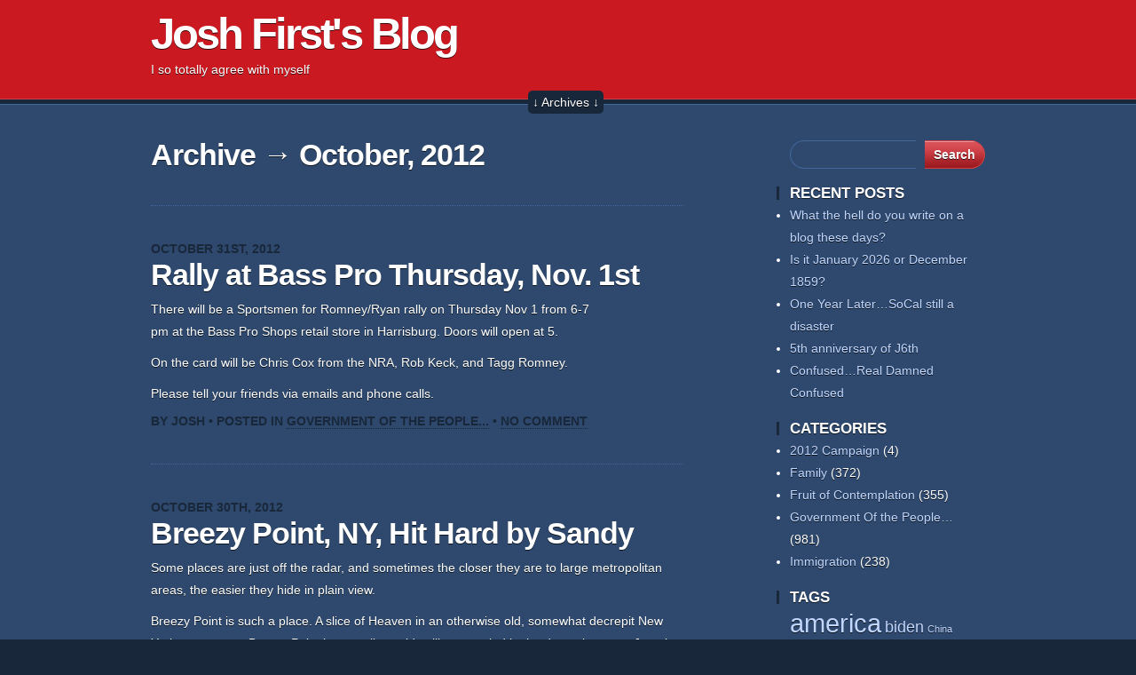

--- FILE ---
content_type: text/html; charset=UTF-8
request_url: https://joshfirst.com/blog/2012/10/
body_size: 15953
content:
<!DOCTYPE html PUBLIC "-//W3C//DTD XHTML 1.0 Transitional//EN" "http://www.w3.org/TR/xhtml1/DTD/xhtml1-transitional.dtd">
<html xmlns="http://www.w3.org/1999/xhtml" lang="en-US">

	<head profile="http://gmpg.org/xfn/11">
		<meta http-equiv="Content-Type" content="text/html; charset=UTF-8" />
		<title>October &laquo; 2012 &laquo;  Josh First&#039;s Blog</title>
		
		<link rel="stylesheet" href="https://joshfirst.com/blog/wp-content/themes/vermillon/style.css" type="text/css" media="screen" />
		<!--[if IE 7]><link rel="stylesheet" type="text/css" href="https://joshfirst.com/blog/wp-content/themes/vermillon/css/ie.css" media="screen" /><![endif]-->
		<link rel="pingback" href="https://joshfirst.com/blog/xmlrpc.php" />
		
				<link rel='dns-prefetch' href='//s.w.org' />
<link rel="alternate" type="application/rss+xml" title="Josh First&#039;s Blog &raquo; Feed" href="https://joshfirst.com/blog/feed/" />
<link rel="alternate" type="application/rss+xml" title="Josh First&#039;s Blog &raquo; Comments Feed" href="https://joshfirst.com/blog/comments/feed/" />
		<script type="text/javascript">
			window._wpemojiSettings = {"baseUrl":"https:\/\/s.w.org\/images\/core\/emoji\/11\/72x72\/","ext":".png","svgUrl":"https:\/\/s.w.org\/images\/core\/emoji\/11\/svg\/","svgExt":".svg","source":{"concatemoji":"https:\/\/joshfirst.com\/blog\/wp-includes\/js\/wp-emoji-release.min.js?ver=5.0.22"}};
			!function(e,a,t){var n,r,o,i=a.createElement("canvas"),p=i.getContext&&i.getContext("2d");function s(e,t){var a=String.fromCharCode;p.clearRect(0,0,i.width,i.height),p.fillText(a.apply(this,e),0,0);e=i.toDataURL();return p.clearRect(0,0,i.width,i.height),p.fillText(a.apply(this,t),0,0),e===i.toDataURL()}function c(e){var t=a.createElement("script");t.src=e,t.defer=t.type="text/javascript",a.getElementsByTagName("head")[0].appendChild(t)}for(o=Array("flag","emoji"),t.supports={everything:!0,everythingExceptFlag:!0},r=0;r<o.length;r++)t.supports[o[r]]=function(e){if(!p||!p.fillText)return!1;switch(p.textBaseline="top",p.font="600 32px Arial",e){case"flag":return s([55356,56826,55356,56819],[55356,56826,8203,55356,56819])?!1:!s([55356,57332,56128,56423,56128,56418,56128,56421,56128,56430,56128,56423,56128,56447],[55356,57332,8203,56128,56423,8203,56128,56418,8203,56128,56421,8203,56128,56430,8203,56128,56423,8203,56128,56447]);case"emoji":return!s([55358,56760,9792,65039],[55358,56760,8203,9792,65039])}return!1}(o[r]),t.supports.everything=t.supports.everything&&t.supports[o[r]],"flag"!==o[r]&&(t.supports.everythingExceptFlag=t.supports.everythingExceptFlag&&t.supports[o[r]]);t.supports.everythingExceptFlag=t.supports.everythingExceptFlag&&!t.supports.flag,t.DOMReady=!1,t.readyCallback=function(){t.DOMReady=!0},t.supports.everything||(n=function(){t.readyCallback()},a.addEventListener?(a.addEventListener("DOMContentLoaded",n,!1),e.addEventListener("load",n,!1)):(e.attachEvent("onload",n),a.attachEvent("onreadystatechange",function(){"complete"===a.readyState&&t.readyCallback()})),(n=t.source||{}).concatemoji?c(n.concatemoji):n.wpemoji&&n.twemoji&&(c(n.twemoji),c(n.wpemoji)))}(window,document,window._wpemojiSettings);
		</script>
		<style type="text/css">
img.wp-smiley,
img.emoji {
	display: inline !important;
	border: none !important;
	box-shadow: none !important;
	height: 1em !important;
	width: 1em !important;
	margin: 0 .07em !important;
	vertical-align: -0.1em !important;
	background: none !important;
	padding: 0 !important;
}
</style>
<link rel='stylesheet' id='wp-block-library-css'  href='https://joshfirst.com/blog/wp-includes/css/dist/block-library/style.min.css?ver=5.0.22' type='text/css' media='all' />
<link rel='stylesheet' id='cptch_stylesheet-css'  href='https://joshfirst.com/blog/wp-content/plugins/captcha/css/front_end_style.css?ver=4.4.5' type='text/css' media='all' />
<link rel='stylesheet' id='dashicons-css'  href='https://joshfirst.com/blog/wp-includes/css/dashicons.min.css?ver=5.0.22' type='text/css' media='all' />
<link rel='stylesheet' id='cptch_desktop_style-css'  href='https://joshfirst.com/blog/wp-content/plugins/captcha/css/desktop_style.css?ver=4.4.5' type='text/css' media='all' />
<script type='text/javascript' src='https://joshfirst.com/blog/wp-includes/js/jquery/jquery.js?ver=1.12.4'></script>
<script type='text/javascript' src='https://joshfirst.com/blog/wp-includes/js/jquery/jquery-migrate.min.js?ver=1.4.1'></script>
<script type='text/javascript' src='https://joshfirst.com/blog/wp-content/themes/vermillon/js/functions.js?ver=5.0.22'></script>
<link rel='https://api.w.org/' href='https://joshfirst.com/blog/wp-json/' />
<link rel="EditURI" type="application/rsd+xml" title="RSD" href="https://joshfirst.com/blog/xmlrpc.php?rsd" />
<link rel="wlwmanifest" type="application/wlwmanifest+xml" href="https://joshfirst.com/blog/wp-includes/wlwmanifest.xml" /> 
<meta name="generator" content="WordPress 5.0.22" />
<link rel="icon" href="https://joshfirst.com/blog/wp-content/uploads/2023/11/josh-in-flag-low-density-150x150.jpg" sizes="32x32" />
<link rel="icon" href="https://joshfirst.com/blog/wp-content/uploads/2023/11/josh-in-flag-low-density.jpg" sizes="192x192" />
<link rel="apple-touch-icon-precomposed" href="https://joshfirst.com/blog/wp-content/uploads/2023/11/josh-in-flag-low-density.jpg" />
<meta name="msapplication-TileImage" content="https://joshfirst.com/blog/wp-content/uploads/2023/11/josh-in-flag-low-density.jpg" />
	</head>
	
	<body class="archive date">
		
		<div id="wrapper">
			
			<div id="header">
				<div class="box">
					<div class="left">
						<h1><a href="https://joshfirst.com/blog/" class="home">Josh First&#039;s Blog</a></h1>
						<p>I so totally agree with myself</p>
					</div>
					<div class="right">
						<div class="nav"></div>					</div>
				</div>
			</div>

			<div id="archives" style="display:none">
				<div class="box">
	    			<div class="col">
	    				<h2>Categories</h2>
	    				<ul>
								<li class="cat-item cat-item-429"><a href="https://joshfirst.com/blog/category/2012-campaign/" >2012 Campaign</a>
</li>
	<li class="cat-item cat-item-1"><a href="https://joshfirst.com/blog/category/family/" title="family children parenting home raising kids ">Family</a>
</li>
	<li class="cat-item cat-item-5"><a href="https://joshfirst.com/blog/category/fruitsofcontemplation/" title="Politics, policy, family, Constitution, religion, patriotism, America, Islam, Christianity, Judaism, Islamic imperialism, Arab colonialism, western civilization, Israel, Europe, ">Fruit of Contemplation</a>
</li>
	<li class="cat-item cat-item-6"><a href="https://joshfirst.com/blog/category/united-states-government/" title="united states government policy legislation campaigns">Government Of the People&#8230;</a>
</li>
	<li class="cat-item cat-item-4"><a href="https://joshfirst.com/blog/category/immigration/" >Immigration</a>
</li>
	    				</ul>
	    			</div>
	    			<div class="col">
	    				<h2>Archives</h2>
	    				<ul>
	    						<li><a href='https://joshfirst.com/blog/2026/01/'>January 2026</a></li>
	<li><a href='https://joshfirst.com/blog/2025/12/'>December 2025</a></li>
	<li><a href='https://joshfirst.com/blog/2025/11/'>November 2025</a></li>
	<li><a href='https://joshfirst.com/blog/2025/10/'>October 2025</a></li>
	<li><a href='https://joshfirst.com/blog/2025/09/'>September 2025</a></li>
	<li><a href='https://joshfirst.com/blog/2025/08/'>August 2025</a></li>
	<li><a href='https://joshfirst.com/blog/2025/07/'>July 2025</a></li>
	<li><a href='https://joshfirst.com/blog/2025/06/'>June 2025</a></li>
	<li><a href='https://joshfirst.com/blog/2025/05/'>May 2025</a></li>
	<li><a href='https://joshfirst.com/blog/2025/04/'>April 2025</a></li>
	<li><a href='https://joshfirst.com/blog/2025/03/'>March 2025</a></li>
	<li><a href='https://joshfirst.com/blog/2025/02/'>February 2025</a></li>
	<li><a href='https://joshfirst.com/blog/2025/01/'>January 2025</a></li>
	<li><a href='https://joshfirst.com/blog/2024/12/'>December 2024</a></li>
	<li><a href='https://joshfirst.com/blog/2024/11/'>November 2024</a></li>
	<li><a href='https://joshfirst.com/blog/2024/10/'>October 2024</a></li>
	<li><a href='https://joshfirst.com/blog/2024/09/'>September 2024</a></li>
	<li><a href='https://joshfirst.com/blog/2024/08/'>August 2024</a></li>
	<li><a href='https://joshfirst.com/blog/2024/07/'>July 2024</a></li>
	<li><a href='https://joshfirst.com/blog/2024/06/'>June 2024</a></li>
	<li><a href='https://joshfirst.com/blog/2024/05/'>May 2024</a></li>
	<li><a href='https://joshfirst.com/blog/2024/04/'>April 2024</a></li>
	<li><a href='https://joshfirst.com/blog/2024/03/'>March 2024</a></li>
	<li><a href='https://joshfirst.com/blog/2024/02/'>February 2024</a></li>
	<li><a href='https://joshfirst.com/blog/2024/01/'>January 2024</a></li>
	<li><a href='https://joshfirst.com/blog/2023/12/'>December 2023</a></li>
	<li><a href='https://joshfirst.com/blog/2023/11/'>November 2023</a></li>
	<li><a href='https://joshfirst.com/blog/2023/10/'>October 2023</a></li>
	<li><a href='https://joshfirst.com/blog/2023/09/'>September 2023</a></li>
	<li><a href='https://joshfirst.com/blog/2023/08/'>August 2023</a></li>
	<li><a href='https://joshfirst.com/blog/2023/07/'>July 2023</a></li>
	<li><a href='https://joshfirst.com/blog/2023/06/'>June 2023</a></li>
	<li><a href='https://joshfirst.com/blog/2023/05/'>May 2023</a></li>
	<li><a href='https://joshfirst.com/blog/2023/04/'>April 2023</a></li>
	<li><a href='https://joshfirst.com/blog/2023/03/'>March 2023</a></li>
	<li><a href='https://joshfirst.com/blog/2023/02/'>February 2023</a></li>
	<li><a href='https://joshfirst.com/blog/2023/01/'>January 2023</a></li>
	<li><a href='https://joshfirst.com/blog/2022/12/'>December 2022</a></li>
	<li><a href='https://joshfirst.com/blog/2022/11/'>November 2022</a></li>
	<li><a href='https://joshfirst.com/blog/2022/10/'>October 2022</a></li>
	<li><a href='https://joshfirst.com/blog/2022/09/'>September 2022</a></li>
	<li><a href='https://joshfirst.com/blog/2022/08/'>August 2022</a></li>
	<li><a href='https://joshfirst.com/blog/2022/07/'>July 2022</a></li>
	<li><a href='https://joshfirst.com/blog/2022/06/'>June 2022</a></li>
	<li><a href='https://joshfirst.com/blog/2022/05/'>May 2022</a></li>
	<li><a href='https://joshfirst.com/blog/2022/04/'>April 2022</a></li>
	<li><a href='https://joshfirst.com/blog/2022/03/'>March 2022</a></li>
	<li><a href='https://joshfirst.com/blog/2022/02/'>February 2022</a></li>
	<li><a href='https://joshfirst.com/blog/2022/01/'>January 2022</a></li>
	<li><a href='https://joshfirst.com/blog/2021/12/'>December 2021</a></li>
	<li><a href='https://joshfirst.com/blog/2021/11/'>November 2021</a></li>
	<li><a href='https://joshfirst.com/blog/2021/10/'>October 2021</a></li>
	<li><a href='https://joshfirst.com/blog/2021/09/'>September 2021</a></li>
	<li><a href='https://joshfirst.com/blog/2021/08/'>August 2021</a></li>
	<li><a href='https://joshfirst.com/blog/2021/07/'>July 2021</a></li>
	<li><a href='https://joshfirst.com/blog/2021/06/'>June 2021</a></li>
	<li><a href='https://joshfirst.com/blog/2021/05/'>May 2021</a></li>
	<li><a href='https://joshfirst.com/blog/2021/04/'>April 2021</a></li>
	<li><a href='https://joshfirst.com/blog/2021/03/'>March 2021</a></li>
	<li><a href='https://joshfirst.com/blog/2021/02/'>February 2021</a></li>
	<li><a href='https://joshfirst.com/blog/2021/01/'>January 2021</a></li>
	<li><a href='https://joshfirst.com/blog/2020/12/'>December 2020</a></li>
	<li><a href='https://joshfirst.com/blog/2020/11/'>November 2020</a></li>
	<li><a href='https://joshfirst.com/blog/2020/10/'>October 2020</a></li>
	<li><a href='https://joshfirst.com/blog/2020/09/'>September 2020</a></li>
	<li><a href='https://joshfirst.com/blog/2020/08/'>August 2020</a></li>
	<li><a href='https://joshfirst.com/blog/2020/07/'>July 2020</a></li>
	<li><a href='https://joshfirst.com/blog/2020/06/'>June 2020</a></li>
	<li><a href='https://joshfirst.com/blog/2020/05/'>May 2020</a></li>
	<li><a href='https://joshfirst.com/blog/2020/04/'>April 2020</a></li>
	<li><a href='https://joshfirst.com/blog/2020/03/'>March 2020</a></li>
	<li><a href='https://joshfirst.com/blog/2020/02/'>February 2020</a></li>
	<li><a href='https://joshfirst.com/blog/2020/01/'>January 2020</a></li>
	<li><a href='https://joshfirst.com/blog/2019/12/'>December 2019</a></li>
	<li><a href='https://joshfirst.com/blog/2019/11/'>November 2019</a></li>
	<li><a href='https://joshfirst.com/blog/2019/10/'>October 2019</a></li>
	<li><a href='https://joshfirst.com/blog/2019/09/'>September 2019</a></li>
	<li><a href='https://joshfirst.com/blog/2019/08/'>August 2019</a></li>
	<li><a href='https://joshfirst.com/blog/2019/07/'>July 2019</a></li>
	<li><a href='https://joshfirst.com/blog/2019/06/'>June 2019</a></li>
	<li><a href='https://joshfirst.com/blog/2019/05/'>May 2019</a></li>
	<li><a href='https://joshfirst.com/blog/2019/04/'>April 2019</a></li>
	<li><a href='https://joshfirst.com/blog/2019/03/'>March 2019</a></li>
	<li><a href='https://joshfirst.com/blog/2019/02/'>February 2019</a></li>
	<li><a href='https://joshfirst.com/blog/2019/01/'>January 2019</a></li>
	<li><a href='https://joshfirst.com/blog/2018/12/'>December 2018</a></li>
	<li><a href='https://joshfirst.com/blog/2018/11/'>November 2018</a></li>
	<li><a href='https://joshfirst.com/blog/2018/10/'>October 2018</a></li>
	<li><a href='https://joshfirst.com/blog/2018/09/'>September 2018</a></li>
	<li><a href='https://joshfirst.com/blog/2018/08/'>August 2018</a></li>
	<li><a href='https://joshfirst.com/blog/2018/07/'>July 2018</a></li>
	<li><a href='https://joshfirst.com/blog/2018/06/'>June 2018</a></li>
	<li><a href='https://joshfirst.com/blog/2018/05/'>May 2018</a></li>
	<li><a href='https://joshfirst.com/blog/2018/04/'>April 2018</a></li>
	<li><a href='https://joshfirst.com/blog/2018/03/'>March 2018</a></li>
	<li><a href='https://joshfirst.com/blog/2018/02/'>February 2018</a></li>
	<li><a href='https://joshfirst.com/blog/2018/01/'>January 2018</a></li>
	<li><a href='https://joshfirst.com/blog/2017/12/'>December 2017</a></li>
	<li><a href='https://joshfirst.com/blog/2017/11/'>November 2017</a></li>
	<li><a href='https://joshfirst.com/blog/2017/10/'>October 2017</a></li>
	<li><a href='https://joshfirst.com/blog/2017/09/'>September 2017</a></li>
	<li><a href='https://joshfirst.com/blog/2017/08/'>August 2017</a></li>
	<li><a href='https://joshfirst.com/blog/2017/07/'>July 2017</a></li>
	<li><a href='https://joshfirst.com/blog/2017/06/'>June 2017</a></li>
	<li><a href='https://joshfirst.com/blog/2017/05/'>May 2017</a></li>
	<li><a href='https://joshfirst.com/blog/2017/04/'>April 2017</a></li>
	<li><a href='https://joshfirst.com/blog/2017/03/'>March 2017</a></li>
	<li><a href='https://joshfirst.com/blog/2017/02/'>February 2017</a></li>
	<li><a href='https://joshfirst.com/blog/2017/01/'>January 2017</a></li>
	<li><a href='https://joshfirst.com/blog/2016/12/'>December 2016</a></li>
	<li><a href='https://joshfirst.com/blog/2016/11/'>November 2016</a></li>
	<li><a href='https://joshfirst.com/blog/2016/10/'>October 2016</a></li>
	<li><a href='https://joshfirst.com/blog/2016/09/'>September 2016</a></li>
	<li><a href='https://joshfirst.com/blog/2016/08/'>August 2016</a></li>
	<li><a href='https://joshfirst.com/blog/2016/07/'>July 2016</a></li>
	<li><a href='https://joshfirst.com/blog/2016/06/'>June 2016</a></li>
	<li><a href='https://joshfirst.com/blog/2016/05/'>May 2016</a></li>
	<li><a href='https://joshfirst.com/blog/2016/04/'>April 2016</a></li>
	<li><a href='https://joshfirst.com/blog/2015/06/'>June 2015</a></li>
	<li><a href='https://joshfirst.com/blog/2015/05/'>May 2015</a></li>
	<li><a href='https://joshfirst.com/blog/2015/04/'>April 2015</a></li>
	<li><a href='https://joshfirst.com/blog/2015/03/'>March 2015</a></li>
	<li><a href='https://joshfirst.com/blog/2015/02/'>February 2015</a></li>
	<li><a href='https://joshfirst.com/blog/2015/01/'>January 2015</a></li>
	<li><a href='https://joshfirst.com/blog/2014/12/'>December 2014</a></li>
	<li><a href='https://joshfirst.com/blog/2014/11/'>November 2014</a></li>
	<li><a href='https://joshfirst.com/blog/2014/10/'>October 2014</a></li>
	<li><a href='https://joshfirst.com/blog/2014/09/'>September 2014</a></li>
	<li><a href='https://joshfirst.com/blog/2014/08/'>August 2014</a></li>
	<li><a href='https://joshfirst.com/blog/2014/07/'>July 2014</a></li>
	<li><a href='https://joshfirst.com/blog/2014/06/'>June 2014</a></li>
	<li><a href='https://joshfirst.com/blog/2014/05/'>May 2014</a></li>
	<li><a href='https://joshfirst.com/blog/2014/04/'>April 2014</a></li>
	<li><a href='https://joshfirst.com/blog/2014/03/'>March 2014</a></li>
	<li><a href='https://joshfirst.com/blog/2014/02/'>February 2014</a></li>
	<li><a href='https://joshfirst.com/blog/2014/01/'>January 2014</a></li>
	<li><a href='https://joshfirst.com/blog/2013/12/'>December 2013</a></li>
	<li><a href='https://joshfirst.com/blog/2013/11/'>November 2013</a></li>
	<li><a href='https://joshfirst.com/blog/2013/10/'>October 2013</a></li>
	<li><a href='https://joshfirst.com/blog/2013/09/'>September 2013</a></li>
	<li><a href='https://joshfirst.com/blog/2013/08/'>August 2013</a></li>
	<li><a href='https://joshfirst.com/blog/2013/07/'>July 2013</a></li>
	<li><a href='https://joshfirst.com/blog/2013/06/'>June 2013</a></li>
	<li><a href='https://joshfirst.com/blog/2013/05/'>May 2013</a></li>
	<li><a href='https://joshfirst.com/blog/2013/04/'>April 2013</a></li>
	<li><a href='https://joshfirst.com/blog/2013/03/'>March 2013</a></li>
	<li><a href='https://joshfirst.com/blog/2013/02/'>February 2013</a></li>
	<li><a href='https://joshfirst.com/blog/2013/01/'>January 2013</a></li>
	<li><a href='https://joshfirst.com/blog/2012/12/'>December 2012</a></li>
	<li><a href='https://joshfirst.com/blog/2012/11/'>November 2012</a></li>
	<li><a href='https://joshfirst.com/blog/2012/10/'>October 2012</a></li>
	<li><a href='https://joshfirst.com/blog/2012/09/'>September 2012</a></li>
	<li><a href='https://joshfirst.com/blog/2012/08/'>August 2012</a></li>
	<li><a href='https://joshfirst.com/blog/2012/07/'>July 2012</a></li>
	<li><a href='https://joshfirst.com/blog/2012/06/'>June 2012</a></li>
	<li><a href='https://joshfirst.com/blog/2012/05/'>May 2012</a></li>
	<li><a href='https://joshfirst.com/blog/2012/03/'>March 2012</a></li>
	<li><a href='https://joshfirst.com/blog/2012/02/'>February 2012</a></li>
	<li><a href='https://joshfirst.com/blog/2012/01/'>January 2012</a></li>
	<li><a href='https://joshfirst.com/blog/2011/12/'>December 2011</a></li>
	<li><a href='https://joshfirst.com/blog/2011/11/'>November 2011</a></li>
	<li><a href='https://joshfirst.com/blog/2011/10/'>October 2011</a></li>
	<li><a href='https://joshfirst.com/blog/2011/09/'>September 2011</a></li>
	<li><a href='https://joshfirst.com/blog/2011/08/'>August 2011</a></li>
	<li><a href='https://joshfirst.com/blog/2011/07/'>July 2011</a></li>
	<li><a href='https://joshfirst.com/blog/2011/06/'>June 2011</a></li>
	<li><a href='https://joshfirst.com/blog/2011/05/'>May 2011</a></li>
	<li><a href='https://joshfirst.com/blog/2011/03/'>March 2011</a></li>
	<li><a href='https://joshfirst.com/blog/2010/11/'>November 2010</a></li>
	<li><a href='https://joshfirst.com/blog/2010/09/'>September 2010</a></li>
	<li><a href='https://joshfirst.com/blog/2010/08/'>August 2010</a></li>
	    				</ul>
	    			</div>
	    			<div class="col">
	    				<h2>Tags</h2>
	    				<a href="https://joshfirst.com/blog/tag/america/" class="tag-cloud-link tag-link-74 tag-link-position-1" style="font-size: 22pt;" aria-label="america (379 items)">america</a>
<a href="https://joshfirst.com/blog/tag/biden/" class="tag-cloud-link tag-link-556 tag-link-position-2" style="font-size: 13.25pt;" aria-label="biden (106 items)">biden</a>
<a href="https://joshfirst.com/blog/tag/china/" class="tag-cloud-link tag-link-516 tag-link-position-3" style="font-size: 8.4772727272727pt;" aria-label="China (53 items)">China</a>
<a href="https://joshfirst.com/blog/tag/citizen/" class="tag-cloud-link tag-link-478 tag-link-position-4" style="font-size: 10.704545454545pt;" aria-label="citizen (73 items)">citizen</a>
<a href="https://joshfirst.com/blog/tag/conservative/" class="tag-cloud-link tag-link-435 tag-link-position-5" style="font-size: 8.1590909090909pt;" aria-label="conservative (50 items)">conservative</a>
<a href="https://joshfirst.com/blog/tag/constitution/" class="tag-cloud-link tag-link-442 tag-link-position-6" style="font-size: 11.022727272727pt;" aria-label="constitution (77 items)">constitution</a>
<a href="https://joshfirst.com/blog/tag/control/" class="tag-cloud-link tag-link-700 tag-link-position-7" style="font-size: 8.4772727272727pt;" aria-label="control (53 items)">control</a>
<a href="https://joshfirst.com/blog/tag/corrupt/" class="tag-cloud-link tag-link-1284 tag-link-position-8" style="font-size: 8.3181818181818pt;" aria-label="corrupt (52 items)">corrupt</a>
<a href="https://joshfirst.com/blog/tag/crime/" class="tag-cloud-link tag-link-625 tag-link-position-9" style="font-size: 8pt;" aria-label="crime (49 items)">crime</a>
<a href="https://joshfirst.com/blog/tag/deer/" class="tag-cloud-link tag-link-306 tag-link-position-10" style="font-size: 10.386363636364pt;" aria-label="deer (69 items)">deer</a>
<a href="https://joshfirst.com/blog/tag/democrat/" class="tag-cloud-link tag-link-53 tag-link-position-11" style="font-size: 14.363636363636pt;" aria-label="democrat (125 items)">democrat</a>
<a href="https://joshfirst.com/blog/tag/democrat-party/" class="tag-cloud-link tag-link-3428 tag-link-position-12" style="font-size: 13.727272727273pt;" aria-label="Democrat Party (114 items)">Democrat Party</a>
<a href="https://joshfirst.com/blog/tag/election/" class="tag-cloud-link tag-link-321 tag-link-position-13" style="font-size: 14.840909090909pt;" aria-label="election (135 items)">election</a>
<a href="https://joshfirst.com/blog/tag/establishment/" class="tag-cloud-link tag-link-980 tag-link-position-14" style="font-size: 8.4772727272727pt;" aria-label="establishment (53 items)">establishment</a>
<a href="https://joshfirst.com/blog/tag/family-2/" class="tag-cloud-link tag-link-593 tag-link-position-15" style="font-size: 9.1136363636364pt;" aria-label="family (58 items)">family</a>
<a href="https://joshfirst.com/blog/tag/fbi/" class="tag-cloud-link tag-link-2538 tag-link-position-16" style="font-size: 9.75pt;" aria-label="FBI (63 items)">FBI</a>
<a href="https://joshfirst.com/blog/tag/freedom/" class="tag-cloud-link tag-link-455 tag-link-position-17" style="font-size: 14.522727272727pt;" aria-label="freedom (128 items)">freedom</a>
<a href="https://joshfirst.com/blog/tag/government/" class="tag-cloud-link tag-link-43 tag-link-position-18" style="font-size: 13.886363636364pt;" aria-label="government (116 items)">government</a>
<a href="https://joshfirst.com/blog/tag/gun/" class="tag-cloud-link tag-link-88 tag-link-position-19" style="font-size: 12.295454545455pt;" aria-label="gun (93 items)">gun</a>
<a href="https://joshfirst.com/blog/tag/harrisburg/" class="tag-cloud-link tag-link-64 tag-link-position-20" style="font-size: 12.613636363636pt;" aria-label="harrisburg (96 items)">harrisburg</a>
<a href="https://joshfirst.com/blog/tag/hunt/" class="tag-cloud-link tag-link-1768 tag-link-position-21" style="font-size: 11.340909090909pt;" aria-label="hunt (81 items)">hunt</a>
<a href="https://joshfirst.com/blog/tag/hunting/" class="tag-cloud-link tag-link-291 tag-link-position-22" style="font-size: 10.227272727273pt;" aria-label="hunting (68 items)">hunting</a>
<a href="https://joshfirst.com/blog/tag/illegal/" class="tag-cloud-link tag-link-1931 tag-link-position-23" style="font-size: 9.4318181818182pt;" aria-label="illegal (61 items)">illegal</a>
<a href="https://joshfirst.com/blog/tag/islam/" class="tag-cloud-link tag-link-21 tag-link-position-24" style="font-size: 9.75pt;" aria-label="Islam (63 items)">Islam</a>
<a href="https://joshfirst.com/blog/tag/israel/" class="tag-cloud-link tag-link-22 tag-link-position-25" style="font-size: 9.75pt;" aria-label="Israel (63 items)">Israel</a>
<a href="https://joshfirst.com/blog/tag/josh-first/" class="tag-cloud-link tag-link-61 tag-link-position-26" style="font-size: 9.4318181818182pt;" aria-label="Josh first (60 items)">Josh first</a>
<a href="https://joshfirst.com/blog/tag/law/" class="tag-cloud-link tag-link-702 tag-link-position-27" style="font-size: 9.2727272727273pt;" aria-label="law (59 items)">law</a>
<a href="https://joshfirst.com/blog/tag/lawless/" class="tag-cloud-link tag-link-3223 tag-link-position-28" style="font-size: 8.9545454545455pt;" aria-label="lawless (56 items)">lawless</a>
<a href="https://joshfirst.com/blog/tag/left/" class="tag-cloud-link tag-link-1922 tag-link-position-29" style="font-size: 8.6363636363636pt;" aria-label="left (54 items)">left</a>
<a href="https://joshfirst.com/blog/tag/liberal/" class="tag-cloud-link tag-link-434 tag-link-position-30" style="font-size: 11.659090909091pt;" aria-label="Liberal (84 items)">Liberal</a>
<a href="https://joshfirst.com/blog/tag/liberty/" class="tag-cloud-link tag-link-404 tag-link-position-31" style="font-size: 8.7954545454545pt;" aria-label="liberty (55 items)">liberty</a>
<a href="https://joshfirst.com/blog/tag/media/" class="tag-cloud-link tag-link-356 tag-link-position-32" style="font-size: 12.295454545455pt;" aria-label="media (93 items)">media</a>
<a href="https://joshfirst.com/blog/tag/muslim/" class="tag-cloud-link tag-link-117 tag-link-position-33" style="font-size: 8.7954545454545pt;" aria-label="muslim (55 items)">muslim</a>
<a href="https://joshfirst.com/blog/tag/obama/" class="tag-cloud-link tag-link-9 tag-link-position-34" style="font-size: 15.159090909091pt;" aria-label="Obama (139 items)">Obama</a>
<a href="https://joshfirst.com/blog/tag/pa/" class="tag-cloud-link tag-link-663 tag-link-position-35" style="font-size: 13.25pt;" aria-label="PA (106 items)">PA</a>
<a href="https://joshfirst.com/blog/tag/pennsylvania/" class="tag-cloud-link tag-link-46 tag-link-position-36" style="font-size: 19.931818181818pt;" aria-label="Pennsylvania (282 items)">Pennsylvania</a>
<a href="https://joshfirst.com/blog/tag/political/" class="tag-cloud-link tag-link-957 tag-link-position-37" style="font-size: 13.568181818182pt;" aria-label="political (110 items)">political</a>
<a href="https://joshfirst.com/blog/tag/power/" class="tag-cloud-link tag-link-1028 tag-link-position-38" style="font-size: 8.6363636363636pt;" aria-label="power (54 items)">power</a>
<a href="https://joshfirst.com/blog/tag/republican/" class="tag-cloud-link tag-link-436 tag-link-position-39" style="font-size: 15.636363636364pt;" aria-label="republican (152 items)">republican</a>
<a href="https://joshfirst.com/blog/tag/rights/" class="tag-cloud-link tag-link-105 tag-link-position-40" style="font-size: 8.4772727272727pt;" aria-label="rights (53 items)">rights</a>
<a href="https://joshfirst.com/blog/tag/senate/" class="tag-cloud-link tag-link-336 tag-link-position-41" style="font-size: 8.3181818181818pt;" aria-label="senate (52 items)">senate</a>
<a href="https://joshfirst.com/blog/tag/taxpayer/" class="tag-cloud-link tag-link-1314 tag-link-position-42" style="font-size: 8.3181818181818pt;" aria-label="taxpayer (51 items)">taxpayer</a>
<a href="https://joshfirst.com/blog/tag/trump/" class="tag-cloud-link tag-link-3466 tag-link-position-43" style="font-size: 18.340909090909pt;" aria-label="Trump (225 items)">Trump</a>
<a href="https://joshfirst.com/blog/tag/violence/" class="tag-cloud-link tag-link-863 tag-link-position-44" style="font-size: 8.4772727272727pt;" aria-label="violence (53 items)">violence</a>
<a href="https://joshfirst.com/blog/tag/vote/" class="tag-cloud-link tag-link-511 tag-link-position-45" style="font-size: 13.090909090909pt;" aria-label="vote (103 items)">vote</a>	    			</div>
	    			<div class="col">
	    				<h2>Search</h2>
						<form class="searchform" method="get" action="https://joshfirst.com/blog">
	<p class="clear"><input type="text" name="s" class="s" size="30" value="" /><input type="submit" class="searchSubmit" value="Search" /></p>
</form>						<h2 style="margin-top: 40px">Subscribe</h2>
						<p class="rss"><a href="https://joshfirst.com/blog/feed/">Entries</a> <a href="https://joshfirst.com/blog/comments/feed/">Comments</a></p>
	    			</div>
    			</div>
    		</div>
    		
    		<div id="toggleArchives" onclick="toggleArchives();">&darr; Archives &darr;</div>
				
			<div id="page">
				<div class="box">

<div id="content">

	
			<h2>Archive &rarr; October, 2012</h2>
	
				
		<div class="post-1249 post type-post status-publish format-standard hentry category-united-states-government tag-bass tag-for tag-harrisburg tag-pro tag-rally tag-romney tag-sportsmen" id="post-1249">
			<div class="post-infos">October 31st, 2012</div>
			<h2><a href="https://joshfirst.com/blog/2012/10/31/rally-at-bass-pro-thursday-nov-1st/" rel="bookmark" title="Permanent Link to Rally at Bass Pro Thursday, Nov. 1st">Rally at Bass Pro Thursday, Nov. 1st</a></h2>
			<p>There will be a Sportsmen for Romney/Ryan rally on Thursday Nov 1 from 6-7<br />
pm at the Bass Pro Shops retail store in Harrisburg.  Doors will open at 5.</p>
<p>On the card will be Chris Cox from the NRA, Rob Keck, and Tagg Romney.   </p>
<p>Please tell your friends via emails and phone calls.</p>
			<div class="post-infos">By Josh &bull; Posted in <a href="https://joshfirst.com/blog/category/united-states-government/" rel="category tag">Government Of the People...</a> &bull; <a href="https://joshfirst.com/blog/2012/10/31/rally-at-bass-pro-thursday-nov-1st/#respond">No Comment</a> </div>
		</div>

				
		<div class="post-1244 post type-post status-publish format-standard hentry category-family tag-beach tag-breezy tag-damage tag-fire tag-fishing tag-flood tag-hurricane tag-irish tag-new-york tag-point tag-sandy tag-storm tag-striped-bass" id="post-1244">
			<div class="post-infos">October 30th, 2012</div>
			<h2><a href="https://joshfirst.com/blog/2012/10/30/breezy-point-ny-hit-hard-by-sandy/" rel="bookmark" title="Permanent Link to Breezy Point, NY, Hit Hard by Sandy">Breezy Point, NY, Hit Hard by Sandy</a></h2>
			<p>Some places are just off the radar, and sometimes the closer they are to large metropolitan areas, the easier they hide in plain view. </p>
<p>Breezy Point is such a place. A slice of Heaven in an otherwise old, somewhat decrepit New York metro area, Breezy Point is a small seaside village nestled in the dunes between Jamaica Bay and the Atlantic Ocean.  </p>
<p>About 99% Irish Catholic, it&#8217;s utterly safe, pleasant, and home to several welcoming real Irish pubs.  For years, Breezy has been my main fishing destination. Its proximity to public land, private beaches, normal people, excellent fishing, and many friends makes it a natural venue to introduce my kids to surf fishing, beach bonfires, and rare friendly exchanges with urban strangers. </p>
<p>Sadly, Breezy took a big hit from Hurricane Sandy.  Between unprecedented flooding and a huge fire that has eaten at least fifty homes now [UPDATE: 100 HOMES, developing], the place is really hurting.  If nothing else, Breezy&#8217;s residents are hearty, able, and unwilling to move into &#8220;The City.&#8221;  So it&#8217;ll be rebuilt.  This coming Easter I may finally be able to organize the first seaside service with bagpipes that also kicks off the start of the striped bass run. I&#8217;ve raised the subject and been met with warm welcome by some locals. Given the state of things there now, it might be a good start. </p>
<p>To my many Breezy friends:<br />
May the road rise to meet you.<br />
May the wind be always at your back.<br />
May the sun shine warm upon your face.<br />
And rains fall soft upon your fields.<br />
And until we meet again,<br />
May God hold you in the hollow of His hand.</p>
			<div class="post-infos">By Josh &bull; Posted in <a href="https://joshfirst.com/blog/category/family/" rel="category tag">Family</a> &bull; <a href="https://joshfirst.com/blog/2012/10/30/breezy-point-ny-hit-hard-by-sandy/#respond">No Comment</a> </div>
		</div>

				
		<div class="post-1241 post type-post status-publish format-standard hentry category-united-states-government tag-children tag-china tag-chorus tag-doonesbury tag-family-2 tag-gooby tag-government tag-mao tag-nazi tag-romney tag-russia tag-silverstein tag-singing tag-soviet tag-totalitarian tag-trudeau" id="post-1241">
			<div class="post-infos">October 29th, 2012</div>
			<h2><a href="https://joshfirst.com/blog/2012/10/29/happy-singing-russian-chinese-nazi-children/" rel="bookmark" title="Permanent Link to Happy Singing Russian-Chinese-Nazi American Children">Happy Singing Russian-Chinese-Nazi American Children</a></h2>
			<p>Anyone who has seen the Goodby-Silverstein children&#8217;s chorus innocently singing away about how electing Romney will result in a destroyed planet, and how those same children already blame their parents, can only be reminded of the past use of children to attack parents in totalitarian societies.</p>
<p>Mao&#8217;s China, North Korea, the Soviet Union, and most infamously the Nazis, all used children&#8217;s choruses to both brainwash whole generations and also inculcate a loyalty to the big government that superseded family ties.  That loyalty to government was used to break familial bonds and reinforce horrendous injustices by those governments.  </p>
<p>Commentators have said for years that the Democratic Party had become the heir to both socialism and the totalitarian methods necessary for socialism to succeed.  Over the years, I have come to that same conclusion, with some exceptions.</p>
<p>Watching these little children singing about hating their parents for voting for Romney sends chills up my spine.  Here it is, right here on our American shores, kids raised in middle and upper income families, sending a message that the people who created and nourished them are Public Enemy Number One.  If this is representative of the Democratic Party, then we are in for a true battle for the soul of America.</p>
<p>And piggy backing on that message is today&#8217;s Doonesbury (Gary Trudeau) political cartoon, saying that Romney will win by voter suppression, and voter fraud, and that riots will follow.  Why this partisan activist continues to get published next to family cartoons is a testament to the mainstream media&#8217;s overwhelming political bias.  Is there a right-wing equivalent to Doonesbury?  No?  Do you think that one would ever be published?</p>
<p>But if riots do happen, God forbid, will Liberals suddenly embrace the Second Amendment?  Conservatives are generally a well-armed bunch, having spent the past fifty years voting for the Second Amendment both in the voting booth and with their wallets at gun stores.  In a physical confrontation, I&#8217;d put my money on the gun, not the knife, or Gary Trudeau&#8217;s &#8220;Doonesbury&#8221; pen.</p>
			<div class="post-infos">By Josh &bull; Posted in <a href="https://joshfirst.com/blog/category/united-states-government/" rel="category tag">Government Of the People...</a> &bull; <a href="https://joshfirst.com/blog/2012/10/29/happy-singing-russian-chinese-nazi-children/#respond">No Comment</a> </div>
		</div>

				
		<div class="post-1238 post type-post status-publish format-standard hentry category-united-states-government tag-americans tag-benghazi tag-killed tag-libya tag-lies tag-obama tag-president tag-romney tag-white-house" id="post-1238">
			<div class="post-infos">October 25th, 2012</div>
			<h2><a href="https://joshfirst.com/blog/2012/10/25/leave-everyone-behind/" rel="bookmark" title="Permanent Link to &#8220;Leave Everyone Behind&#8221;">&#8220;Leave Everyone Behind&#8221;</a></h2>
			<p>&#8220;Leave everyone behind,&#8221; instead of &#8220;Bring everyone home&#8221; alive or dead, seems to be the reaction of president Obama to last month&#8217;s military assault on the American consulate in Benghazi, Libya.  </p>
<p>New emails from the White House, surreptitiously released by someone from within the administration, demonstrate that Barack Hussein Obama knew exactly what he was doing as events were happening real-time in Libya a month ago.</p>
<p>That Obama selected to do nothing, to not answer the distress calls made on official phone lines, to not send ever-ready special forces to intervene, to save American lives, demonstrates that he is a false commander in chief, a coward, and a liar.</p>
<p>Obama lied and lied and then lied some more about what happened in Libya.  Turns out, he knew exactly what had happened, and yet he selected to blame it all on a fake movie that was never shown publicly, and blame the First Amendment to the Constitution.  Obama sold out his own country.  He apologized for our freedom of speech, rather than put the blame on those who deserved it.  Obama did not defend his country.</p>
<p>But maybe he doesn&#8217;t think of America as his country.  He has not answered Donald Trump&#8217;s challenge to provide his college transcripts, his visas, his passport request demonstrating that he was a foreign student in college.  Obama is the least known, the least vetted of any president, and the mainstream media has done that on purpose.  Obama may well have been born in Hawaii, but his upbringing in Indonesia and Kenya created an angry, anti-American activist, who didn&#8217;t so much come home to America as he used his mother&#8217;s citizenship to gain access to America.  The rest is history.  Obama is the Manchurian Candidate, except that he actually became president.</p>
<p>Obama still wows crowds.  For some reason that I cannot understand, voters look at him and ignore all of the damning, disqualifying facts, and they say they are going to vote for him.  Look at the photos of his public appearances.  If you told these folks that he was a robot, they&#8217;d say &#8220;OK, OK,&#8221; and continue cheering him on.  Got me.  Maybe video games have something to do with this state of mind.  It&#8217;s unfamiliar to me.  It is surreal to see a man so damned by his own inactions, his own lies, still retain such credibility with so many citizens.  America is in trouble, even if Romney wins.  There&#8217;s a rot here, folks, deep in the core of our identity.  We have to fix it.</p>
			<div class="post-infos">By Josh &bull; Posted in <a href="https://joshfirst.com/blog/category/united-states-government/" rel="category tag">Government Of the People...</a> &bull; <a href="https://joshfirst.com/blog/2012/10/25/leave-everyone-behind/#respond">No Comment</a> </div>
		</div>

				
		<div class="post-1232 post type-post status-publish format-standard hentry category-united-states-government tag-319 tag-debate tag-election tag-farm-land tag-mitt tag-mormon tag-obama tag-polygamy tag-president tag-romney" id="post-1232">
			<div class="post-infos">October 22nd, 2012</div>
			<h2><a href="https://joshfirst.com/blog/2012/10/22/why-america-needs-a-mormon-president/" rel="bookmark" title="Permanent Link to Why America Needs a Mormon President">Why America Needs a Mormon President</a></h2>
			<p>Why America Needs a Mormon President</p>
<p>By Josh First<br />
October 22, 2012</p>
<p>Among many other reasons also pleasing to Americans’ innate sense of fairness, America needs a Mormon president like America needed a Quaker president (Nixon), a Catholic president (Kennedy), and a black president (Obama).  Expanding inclusiveness compels Americans to set aside theological differences, drop old bigoted views, accept diversity of faith and opinion, and embrace all the colors in the rainbow.  A Mormon candidate for president is the latest color, and he deserves to be judged for his good character as have others before him.</p>
<p>Mormonism is an innately American faith, and perhaps it’s such a quintessential American faith that it may be our most American faith.  So it’s rich irony that Mormonism is “new” to so many voting Americans.  </p>
<p>Based on Christianity, Mormonism uniquely melds both America’s founding faith and its frontier identity.  The frontier experience that created America from the ground up and shapes our most cherished liberties to this very day.  Freed men, indentured servants, pioneers, adapting Indian tribes, all who lived the frontier experience contributed to all others living an individual freedom unimaginable in feudal Europe.  Throwing off the British yoke unleashed a wave of liberty and creativity only recently checked by the very government grown out of its own founding documents.</p>
<p>Every one of America’s founding documents and rights therein is a product of the frontier, each a distillation of experiences and expectations by those who had come to live beyond the long arm of an unjust law.  From “We Hold These Truths Be Self Evident,” to the Third Amendment’s prohibition against quartering soldiers in private homes, and so on, the frontier experience shaped every subsequent generation’s expectations.  Even those living in liberal urban enclaves can own a gun for protection, if they so choose.</p>
<p>Enter the Mormons.  Very much a distinct and integral part of the larger, defining westward migration that took the American frontier from Upstate New York to the California coast, the early Mormons saw themselves as an extension of the Biblical Jews, whose own frontier experience at Sinai and in its wilderness had rendered a code of life similar to the U.S. Declaration of Independence, Constitution, and Bill of Rights.</p>
<p>Reaching their own ‘promised land’ in their own de facto colony, the early Mormons established independence in what is today Utah.  Yes, polygamy in Western Civilization was last practiced hundreds of years ago, and it is odd to see people doing it today.  Happily, polygamous Mormons are a minority.  Overall, and most important, Mormons are a happy, friendly, law-abiding, quietly spoken, hard working, patriotic, tax-paying bunch.  They are people we’d like as neighbors.  Have you met a mean spirited, unpleasant Mormon?  Neither have I.</p>
<p>In 1908, the famous author Zane Grey was so powerfully impressed by “Emmet,” a Western hunting guide, that he wrote often about him in his Field &#038; Stream magazine stories.  His first description verged on Biblical: “Emmet was a Mormon, a massively built gray-bearded son of the desert; he had lived his life on it; he had conquered it and in his falcon eyes shone all its fire and freedom.”  That Mormons are emblematic of American liberty is not a new idea, and hopefully this 2012 election will re-introduce it powerfully.</p>
<p>Several years ago, I climbed on board a helicopter for a real estate project, and met two kindly older men.  They worked for the Mormon church, and were buying farmland.  Turns out, the Mormons own a lot of farmland, on which they grow corn, wheat, barley, and other grains.  They also own factories that manufacture those grains into food.  They also own planes, trains, trucking companies, ships, logistics and distribution centers that, literally vertically integrated from the ground up, freely and cheerfully give that food away to hungry people of all faiths across the planet.  If you ask me, this is a good religion; it is a positive force.  It gets my deepest respect and appreciation.</p>
<p>Mitt Romney is a bit too nice.  He sometimes lacks that overt fire and passion that leaders typically use to inspire.  Frustratingly, he has changed some political positions to suit political exigencies.  But right beneath his smiling demeanor is a son of the American desert, a son of the American frontier, a true son of America.  We really need that noble character right now, as we return back to our roots and to the basic elements that make America great, and as we move away from being ‘transformed’ into something unrecognizable and perpetually broke.</p>
<p>Tonight is the last of the presidential debates of what is the most defining, most important presidential election of my lifetime.  Afterwards, for the next two weeks Mitt will be on the campaign trail.  Join him, if you can.  Please lend a hand one way or another.  Go door-to-door with literature, make phone calls to voters, donate ten bucks, or talk to your family and friends about the kind of political change we can believe in and that we need.  Our nation’s future depends upon it.</p>
<p>Follow the conversation at www.joshfirst.com or on our Josh First Facebook page</p>
			<div class="post-infos">By Josh &bull; Posted in <a href="https://joshfirst.com/blog/category/united-states-government/" rel="category tag">Government Of the People...</a> &bull; <a href="https://joshfirst.com/blog/2012/10/22/why-america-needs-a-mormon-president/#respond">No Comment</a> </div>
		</div>

				
		<div class="post-1230 post type-post status-publish format-standard hentry category-united-states-government tag-alan-kennedy-shaffer tag-alvin-q-taylor tag-book-store tag-debt tag-democrat tag-education tag-eric-papenfuse tag-harrisburg-hope tag-incinerator tag-john-mcnally tag-midtown-scholar tag-republican tag-rob-teplitz tag-senate tag-special-interest" id="post-1230">
			<div class="post-infos">October 15th, 2012</div>
			<h2><a href="https://joshfirst.com/blog/2012/10/15/finally-a-sign-of-life-in-harrisburg/" rel="bookmark" title="Permanent Link to Finally, A Sign of Life in Harrisburg">Finally, A Sign of Life in Harrisburg</a></h2>
			<p>Finally, there&#8217;s a sign of life in Harrisburg.</p>
<p>Tonight I attended the candidates debate between Democrat Rob Teplitz and Republican John McNally.  It was held at the MidTown Bookstore, owned by leftist activist Eric Papenfuse.  While his business can&#8217;t be hurt by hosting these debates (a bunch have been held there in the past), Eric still gets kudos for opening his doors to the community as a common gathering place.  Thank you, Eric.</p>
<p>Kudos also go to Alan Kennedy-Shaffer, the founder of Harrisburg Hope, the convening organization.  Alan puts a significant amount of his own time into these efforts, and the community benefits.  Way to go, Alan, thank you.</p>
<p>As a former candidate, the format allowed me to ask a question of each candidate, and I did.  Alvin Q. Taylor, also a former state senate candidate for the Democratic Party, was also allowed to ask a question, but he got in about ten questions each for McNally and Teplitz.  Maybe they were more accusations than questions.</p>
<p>My question for Rob Teplitz:  &#8220;Knowing that our individual Second Amendment civil rights are a big part of Central Pennsylvania’s culture, including both Democrats and Republicans, do you support more gun control efforts, or more crime control efforts?&#8221;</p>
<p>Teplitz disavowed knowing much about guns, because he has had little exposure to them, he said.  He said the question posed a false set of choices, because the correct answer is both, not necessarily gun control versus crime control.  Teplitz said that he supports hunting and the hunting culture, and that guns should not be in the hands of felons, domestic abusers, or children.</p>
<p>Liberals always mistakenly equate the Second Amendment with &#8220;hunting,&#8221; and they mistakenly equate gun control with crime control, but that last group he listed caught me by surprise.  Like me and like a huge number of the children in Dauphin County, my own kids have been raised with a gun in their hands.  Each of my three children has been shooting guns off the cabin porch since they were three or four years old.  Nina asked for and received a rifle for her 12th birthday, and when she turned 14, she asked for a handgun.  With an arsenal of knives already in his responsible possession, 9-year-old Isaac is almost ready to get his own gun.  That kid can shoot.</p>
<p>To say that guns don&#8217;t belong in the hands of children is foolish.  That is exactly where guns belong so that kids can learn how to use them properly.  Like sex education before it, we need mandatory gun safety education in all schools.</p>
<p>To say that the beloved Second Amendment is about hunting is also silly.  The Right to Bear Arms is enshrined in all of the state constitutions as well.  It is about individual liberty, not duck hunting.  Teplitz should take a page out of the Casey or Holden play books, answer his NRA questionnaire, and seek out an NRA A rating, but I doubt he will.</p>
<p>My question for John McNally was, &#8221; As immediate past-chairman of the Dauphin County Republican Party and a quintessential Party insider, you received unprecedented financial and logistical support from the Republican Party and elected officials in your primary campaign against two other fellow Republican candidates this spring.  Knowing that you owe your success to their intervention, just how much will you actually be able to maintain independence from party leaders, as you say you will in your ads?&#8221;</p>
<p>Thinking quickly on his feet while turning beet red, McNally said that it was me who had sent him an email right after the April 24th election &#8220;thanking&#8221; him for splitting the vote, as though I had somehow magically won the primary.  McNally got it all wrong factually, but give that guy credit for both thinking on his feet and trying to turn back around the pointed question.  He just might be a politician yet.</p>
<p>[My April 24, 2012 email to John McNally was sent at 10:33 PM and says &#8220;John, Congrats. You owe me for splitting the vote!  Good luck against Taylor.&#8221;]</p>
<p>I gave him a raised fist pump, which he acknowledged, and he was then off to the races, accusing Teplitz of being a bigger insider and of taking more special interest money, etc etc etc.  Give McNally credit for not answering the question, too.  Most candidates who duck the question look foolish, but McNally attacked his opponent with such gusto that the audience was carried along with it.  I like to think it was me he was really thinking about as he vented real frustration on poor bewildered Rob Teplitz.  And while we are pitying people, pity the poor bewildered Republicans who voted for &#8220;the conservative outsider&#8221; John McNally (the consummate liberal Republican insider), whose campaign literature set new records for blatant horse hooey.  Hand it to him, he sold himself as right, left, up down, green, red, blue and yellow all at the same time to the same people, and he got away with it.  Talent like that, lying or not, requires earnest recognition.  You got it goin&#8217; on, John!</p>
<p>About 80% of the debate was about education, 5% about character flaws, and the remaining 15% was about other policy stuff, like abortion, racial politics, political funding, and who gets to own the fiery crash Harrisburg educational system and $350 million incinerator debt.  It was a good debate.</p>
<p>Included in the follow-up policy wonk questions were angry denunciations, plaintive pleas, and weirdo whining for legalized pot from a yenta from Brooklyn wearing a tye-dyed tee-shirt and an explosive Jewfro.  It was a really good debate.</p>
<p>Me?  I enjoyed sitting with local coroner Graham Hetrick and sharing observations.   I also really enjoyed asking McNally the one pointed question he will ever get in his career.  </p>
<p>Because taking risks, making sacrifices, and facing adversity builds character, I really want to see the Republican Party stay the hell out of primary races, and let the candidates stand on their own two feet.  I want to be able to vote for people who have strong character, chiseled out of hard work, taking bullets, and drinking buckets of crap.  Sadly, this race does not include anyone meeting those criteria.</p>
<p>But Alvin Q. Taylor, running his uphill write-in campaign, he IS a character, and as with many other disenchanted Democrats and Republicans around here, he just might get my protest vote.  </p>
			<div class="post-infos">By Josh &bull; Posted in <a href="https://joshfirst.com/blog/category/united-states-government/" rel="category tag">Government Of the People...</a> &bull; <a href="https://joshfirst.com/blog/2012/10/15/finally-a-sign-of-life-in-harrisburg/#respond">No Comment</a> </div>
		</div>

				
		<div class="post-1226 post type-post status-publish format-standard hentry category-united-states-government tag-american tag-class tag-fall tag-firewood tag-income tag-middle tag-obama" id="post-1226">
			<div class="post-infos">October 14th, 2012</div>
			<h2><a href="https://joshfirst.com/blog/2012/10/14/what-a-fall-day-for-middle-america/" rel="bookmark" title="Permanent Link to What a Fall Day for Middle America">What a Fall Day for Middle America</a></h2>
			<p>What a Fall day to remember.</p>
<p>Flag football with Son and his team, including a Kids vs. Parents game that the parents lost, to the kids&#8217; supreme pleasure.</p>
<p>Bought and then replaced the battery in my daughter&#8217;s car.</p>
<p>Split the last of the oak and stacked most of it.</p>
<p>Gathered the loose oak bark and piled it around the magnolia tree, where Viv wants good bark mulch.</p>
<p>Viv clipped long grass around the stone wall out front and put away lots of lawn stuff that&#8217;s been around for a few weeks, with Nina&#8217;s help, including piles and piles of brown oak leaves.</p>
<p>This is the typical, pleasant life of Middle Americans all over the country on a beautiful Fall day.  It&#8217;s a way of life that most Americans take for granted.  It&#8217;s a way of life fully in Obama&#8217;s cross hairs, as he seeks an America where &#8220;everyone gets their fair share.&#8221;   That forced redistribution of wealth is now and will continue to end the Middle American lifestyle.</p>
<p>How pleasing it is to see both Gallup and Rasmussen polls showing Romney pulling ahead of Obama nationally and in the swing states.  Obama is claiming just seven states now, and that&#8217;s not many.  This election is looking like it might be a blow-out, as Middle Americans realize just how much everything they take for granted is under assault and at risk with the Obama administration.</p>
			<div class="post-infos">By Josh &bull; Posted in <a href="https://joshfirst.com/blog/category/united-states-government/" rel="category tag">Government Of the People...</a> &bull; <a href="https://joshfirst.com/blog/2012/10/14/what-a-fall-day-for-middle-america/#respond">No Comment</a> </div>
		</div>

				
		<div class="post-1223 post type-post status-publish format-standard hentry category-united-states-government tag-biden tag-debate tag-npr tag-obama tag-raddatz tag-ryan tag-vice-president tag-vp" id="post-1223">
			<div class="post-infos">October 12th, 2012</div>
			<h2><a href="https://joshfirst.com/blog/2012/10/12/who-won-the-vp-debate/" rel="bookmark" title="Permanent Link to Who Won the VP Debate?">Who Won the VP Debate?</a></h2>
			<p>Last night USA VP Joe Biden and US Congressman Paul Ryan debated for the VP position.</p>
<p>Plenty of pundits weighed in during and after the debate, including me, and I won&#8217;t re-hash that here.  We sent out several real-time tweets about Biden&#8217;s rude behavior and NPR reporter Martha Raddatz&#8217;s anti-Ryan aggression.  Raddatz was supposed to be an aloof moderator, but as would be expected, she represented her NPR credentials to the T.  She interrupted Ryan 31 times and was named by CNN commentators as &#8220;the third debater.&#8221;  Raddatz is a demonstrated partisan Leftwinger, an activist posing as a news reporter.</p>
<p>Biden brought artificial passion, which is in demand after Obama&#8217;s catastrophically bad performance at last week&#8217;s presidential debate.  Despite Biden&#8217;s disrespectful behavior, his constant laughing, interrupting, obnoxious sneers and running commentary, he did appeal to a certain group of highly partisan Democrats who are looking for a sign of life.</p>
<p>Ryan was both reserved and serious, and a little lackluster.  Voters want real passion, real interest in the issues, a genuine drive for action.  Ryan did not demonstrate that kind of passion.  That is a hall mark of political insiders.  </p>
<p>Neither candidate won, but if Ryan was too quiet, Biden was too goofy.  He reminded people of a nervous person who is laughing out loud to appear confident, when inside he is not.  And the Obama campaign has reason for losing confidence: The national polls are demonstrating a slow and steady turning of the American voter, away from the Obama Administration and toward the Romney-Ryan campaign.  A majority of Americans are now supporting Romney, and the former swing states are lining up behind Romney.  A greater question is this: After losing this election, will liberals admit the inferiority of their beliefs?</p>
			<div class="post-infos">By Josh &bull; Posted in <a href="https://joshfirst.com/blog/category/united-states-government/" rel="category tag">Government Of the People...</a> &bull; <a href="https://joshfirst.com/blog/2012/10/12/who-won-the-vp-debate/#respond">No Comment</a> </div>
		</div>

				
		<div class="post-1218 post type-post status-publish format-standard hentry category-united-states-government tag-debate tag-obama tag-passion tag-romney tag-support" id="post-1218">
			<div class="post-infos">October 4th, 2012</div>
			<h2><a href="https://joshfirst.com/blog/2012/10/04/surprisingly-to-me-anyhow-romney-wins-round-one/" rel="bookmark" title="Permanent Link to Surprisingly, to Me Anyhow, Romney Wins Round One">Surprisingly, to Me Anyhow, Romney Wins Round One</a></h2>
			<p>Mitt Romney is a heck of a nice guy, a good guy, an accomplished guy.</p>
<p>He has more competence in his pinky than Barack Hussein Obama has in his whole body.  He is genuinely friendly.</p>
<p>But Romney is not known for being a toe-to-toe fighter, a brawler, or a passionate advocate for core American principles.</p>
<p>But last night, enough of all those attributes aligned for long enough for Romney to clearly outshine Obama in the first presidential debate.</p>
<p>Obama was petulant, smirking, arrogant, and glaring.  He seemed bored, and above it all; all he needed to do was check his watch (George Bush Sr., 1992), or sigh dramatically (Al Gore, 2000), and he would have fully conveyed his displeasure at being at a debate, defending his policies.</p>
<p>Obama was anything but presidential.</p>
<p>At a rally today, Obama was heard on the radio saying that the Romney at last night&#8217;s debate was not the same Romney that Obama has been describing in his attack ads, including the one that Obama himself backtracked from because it was an outright lie.</p>
<p>Why didn&#8217;t Obama say that to Romney last night?  Is he afraid to actually debate him?  </p>
<p>Those who watch Obama&#8217;s personality and analyze his background would not be surprised if Obama is actually physically afraid of Romney.  One of the most telling photos of any president was the one taken in the White House war room, as the Bin Laden raid unfolded.  Obama is seen cowering, obviously afraid.  The man simply lacks courage.</p>
<p>Those who know my political beliefs know that I was not a big Romney supporter.  Without rehashing them now, suffice it to say that his strong points can also be his weakest points.</p>
<p>Last night, however, Romney gave me cause to open my wallet and make a donation to his campaign, something I had been reluctant to do after the anti-conservative Rule 15 fight on the RNC floor.</p>
<p>Mitt, you earned my support.</p>
			<div class="post-infos">By Josh &bull; Posted in <a href="https://joshfirst.com/blog/category/united-states-government/" rel="category tag">Government Of the People...</a> &bull; <a href="https://joshfirst.com/blog/2012/10/04/surprisingly-to-me-anyhow-romney-wins-round-one/#respond">No Comment</a> </div>
		</div>

	
	
	
</div>

<div id="sidebar">

	<div id="search-3" class="widget widget_search"><form class="searchform" method="get" action="https://joshfirst.com/blog">
	<p class="clear"><input type="text" name="s" class="s" size="30" value="" /><input type="submit" class="searchSubmit" value="Search" /></p>
</form></div>		<div id="recent-posts-6" class="widget widget_recent_entries">		<h3 class="widgettitle">Recent Posts</h3>		<ul>
											<li>
					<a href="https://joshfirst.com/blog/2026/01/21/what-the-hell-do-you-write-on-a-blog-these-days/">What the hell do you write on a blog these days?</a>
									</li>
											<li>
					<a href="https://joshfirst.com/blog/2026/01/13/is-it-january-2026-or-december-1859/">Is it January 2026 or December 1859?</a>
									</li>
											<li>
					<a href="https://joshfirst.com/blog/2026/01/11/one-year-later-socal-still-a-disaster/">One Year Later&#8230;SoCal still a disaster</a>
									</li>
											<li>
					<a href="https://joshfirst.com/blog/2026/01/06/5th-anniversary-of-j6th/">5th anniversary of J6th</a>
									</li>
											<li>
					<a href="https://joshfirst.com/blog/2026/01/04/confused-real-damned-confused/">Confused&#8230;Real Damned Confused</a>
									</li>
					</ul>
		</div><div id="categories-3" class="widget widget_categories"><h3 class="widgettitle">Categories</h3>		<ul>
	<li class="cat-item cat-item-429"><a href="https://joshfirst.com/blog/category/2012-campaign/" >2012 Campaign</a> (4)
</li>
	<li class="cat-item cat-item-1"><a href="https://joshfirst.com/blog/category/family/" title="family children parenting home raising kids ">Family</a> (372)
</li>
	<li class="cat-item cat-item-5"><a href="https://joshfirst.com/blog/category/fruitsofcontemplation/" title="Politics, policy, family, Constitution, religion, patriotism, America, Islam, Christianity, Judaism, Islamic imperialism, Arab colonialism, western civilization, Israel, Europe, ">Fruit of Contemplation</a> (355)
</li>
	<li class="cat-item cat-item-6"><a href="https://joshfirst.com/blog/category/united-states-government/" title="united states government policy legislation campaigns">Government Of the People&#8230;</a> (981)
</li>
	<li class="cat-item cat-item-4"><a href="https://joshfirst.com/blog/category/immigration/" >Immigration</a> (238)
</li>
		</ul>
</div><div id="tag_cloud-3" class="widget widget_tag_cloud"><h3 class="widgettitle">Tags</h3><div class="tagcloud"><a href="https://joshfirst.com/blog/tag/america/" class="tag-cloud-link tag-link-74 tag-link-position-1" style="font-size: 22pt;" aria-label="america (379 items)">america</a>
<a href="https://joshfirst.com/blog/tag/biden/" class="tag-cloud-link tag-link-556 tag-link-position-2" style="font-size: 13.25pt;" aria-label="biden (106 items)">biden</a>
<a href="https://joshfirst.com/blog/tag/china/" class="tag-cloud-link tag-link-516 tag-link-position-3" style="font-size: 8.4772727272727pt;" aria-label="China (53 items)">China</a>
<a href="https://joshfirst.com/blog/tag/citizen/" class="tag-cloud-link tag-link-478 tag-link-position-4" style="font-size: 10.704545454545pt;" aria-label="citizen (73 items)">citizen</a>
<a href="https://joshfirst.com/blog/tag/conservative/" class="tag-cloud-link tag-link-435 tag-link-position-5" style="font-size: 8.1590909090909pt;" aria-label="conservative (50 items)">conservative</a>
<a href="https://joshfirst.com/blog/tag/constitution/" class="tag-cloud-link tag-link-442 tag-link-position-6" style="font-size: 11.022727272727pt;" aria-label="constitution (77 items)">constitution</a>
<a href="https://joshfirst.com/blog/tag/control/" class="tag-cloud-link tag-link-700 tag-link-position-7" style="font-size: 8.4772727272727pt;" aria-label="control (53 items)">control</a>
<a href="https://joshfirst.com/blog/tag/corrupt/" class="tag-cloud-link tag-link-1284 tag-link-position-8" style="font-size: 8.3181818181818pt;" aria-label="corrupt (52 items)">corrupt</a>
<a href="https://joshfirst.com/blog/tag/crime/" class="tag-cloud-link tag-link-625 tag-link-position-9" style="font-size: 8pt;" aria-label="crime (49 items)">crime</a>
<a href="https://joshfirst.com/blog/tag/deer/" class="tag-cloud-link tag-link-306 tag-link-position-10" style="font-size: 10.386363636364pt;" aria-label="deer (69 items)">deer</a>
<a href="https://joshfirst.com/blog/tag/democrat/" class="tag-cloud-link tag-link-53 tag-link-position-11" style="font-size: 14.363636363636pt;" aria-label="democrat (125 items)">democrat</a>
<a href="https://joshfirst.com/blog/tag/democrat-party/" class="tag-cloud-link tag-link-3428 tag-link-position-12" style="font-size: 13.727272727273pt;" aria-label="Democrat Party (114 items)">Democrat Party</a>
<a href="https://joshfirst.com/blog/tag/election/" class="tag-cloud-link tag-link-321 tag-link-position-13" style="font-size: 14.840909090909pt;" aria-label="election (135 items)">election</a>
<a href="https://joshfirst.com/blog/tag/establishment/" class="tag-cloud-link tag-link-980 tag-link-position-14" style="font-size: 8.4772727272727pt;" aria-label="establishment (53 items)">establishment</a>
<a href="https://joshfirst.com/blog/tag/family-2/" class="tag-cloud-link tag-link-593 tag-link-position-15" style="font-size: 9.1136363636364pt;" aria-label="family (58 items)">family</a>
<a href="https://joshfirst.com/blog/tag/fbi/" class="tag-cloud-link tag-link-2538 tag-link-position-16" style="font-size: 9.75pt;" aria-label="FBI (63 items)">FBI</a>
<a href="https://joshfirst.com/blog/tag/freedom/" class="tag-cloud-link tag-link-455 tag-link-position-17" style="font-size: 14.522727272727pt;" aria-label="freedom (128 items)">freedom</a>
<a href="https://joshfirst.com/blog/tag/government/" class="tag-cloud-link tag-link-43 tag-link-position-18" style="font-size: 13.886363636364pt;" aria-label="government (116 items)">government</a>
<a href="https://joshfirst.com/blog/tag/gun/" class="tag-cloud-link tag-link-88 tag-link-position-19" style="font-size: 12.295454545455pt;" aria-label="gun (93 items)">gun</a>
<a href="https://joshfirst.com/blog/tag/harrisburg/" class="tag-cloud-link tag-link-64 tag-link-position-20" style="font-size: 12.613636363636pt;" aria-label="harrisburg (96 items)">harrisburg</a>
<a href="https://joshfirst.com/blog/tag/hunt/" class="tag-cloud-link tag-link-1768 tag-link-position-21" style="font-size: 11.340909090909pt;" aria-label="hunt (81 items)">hunt</a>
<a href="https://joshfirst.com/blog/tag/hunting/" class="tag-cloud-link tag-link-291 tag-link-position-22" style="font-size: 10.227272727273pt;" aria-label="hunting (68 items)">hunting</a>
<a href="https://joshfirst.com/blog/tag/illegal/" class="tag-cloud-link tag-link-1931 tag-link-position-23" style="font-size: 9.4318181818182pt;" aria-label="illegal (61 items)">illegal</a>
<a href="https://joshfirst.com/blog/tag/islam/" class="tag-cloud-link tag-link-21 tag-link-position-24" style="font-size: 9.75pt;" aria-label="Islam (63 items)">Islam</a>
<a href="https://joshfirst.com/blog/tag/israel/" class="tag-cloud-link tag-link-22 tag-link-position-25" style="font-size: 9.75pt;" aria-label="Israel (63 items)">Israel</a>
<a href="https://joshfirst.com/blog/tag/josh-first/" class="tag-cloud-link tag-link-61 tag-link-position-26" style="font-size: 9.4318181818182pt;" aria-label="Josh first (60 items)">Josh first</a>
<a href="https://joshfirst.com/blog/tag/law/" class="tag-cloud-link tag-link-702 tag-link-position-27" style="font-size: 9.2727272727273pt;" aria-label="law (59 items)">law</a>
<a href="https://joshfirst.com/blog/tag/lawless/" class="tag-cloud-link tag-link-3223 tag-link-position-28" style="font-size: 8.9545454545455pt;" aria-label="lawless (56 items)">lawless</a>
<a href="https://joshfirst.com/blog/tag/left/" class="tag-cloud-link tag-link-1922 tag-link-position-29" style="font-size: 8.6363636363636pt;" aria-label="left (54 items)">left</a>
<a href="https://joshfirst.com/blog/tag/liberal/" class="tag-cloud-link tag-link-434 tag-link-position-30" style="font-size: 11.659090909091pt;" aria-label="Liberal (84 items)">Liberal</a>
<a href="https://joshfirst.com/blog/tag/liberty/" class="tag-cloud-link tag-link-404 tag-link-position-31" style="font-size: 8.7954545454545pt;" aria-label="liberty (55 items)">liberty</a>
<a href="https://joshfirst.com/blog/tag/media/" class="tag-cloud-link tag-link-356 tag-link-position-32" style="font-size: 12.295454545455pt;" aria-label="media (93 items)">media</a>
<a href="https://joshfirst.com/blog/tag/muslim/" class="tag-cloud-link tag-link-117 tag-link-position-33" style="font-size: 8.7954545454545pt;" aria-label="muslim (55 items)">muslim</a>
<a href="https://joshfirst.com/blog/tag/obama/" class="tag-cloud-link tag-link-9 tag-link-position-34" style="font-size: 15.159090909091pt;" aria-label="Obama (139 items)">Obama</a>
<a href="https://joshfirst.com/blog/tag/pa/" class="tag-cloud-link tag-link-663 tag-link-position-35" style="font-size: 13.25pt;" aria-label="PA (106 items)">PA</a>
<a href="https://joshfirst.com/blog/tag/pennsylvania/" class="tag-cloud-link tag-link-46 tag-link-position-36" style="font-size: 19.931818181818pt;" aria-label="Pennsylvania (282 items)">Pennsylvania</a>
<a href="https://joshfirst.com/blog/tag/political/" class="tag-cloud-link tag-link-957 tag-link-position-37" style="font-size: 13.568181818182pt;" aria-label="political (110 items)">political</a>
<a href="https://joshfirst.com/blog/tag/power/" class="tag-cloud-link tag-link-1028 tag-link-position-38" style="font-size: 8.6363636363636pt;" aria-label="power (54 items)">power</a>
<a href="https://joshfirst.com/blog/tag/republican/" class="tag-cloud-link tag-link-436 tag-link-position-39" style="font-size: 15.636363636364pt;" aria-label="republican (152 items)">republican</a>
<a href="https://joshfirst.com/blog/tag/rights/" class="tag-cloud-link tag-link-105 tag-link-position-40" style="font-size: 8.4772727272727pt;" aria-label="rights (53 items)">rights</a>
<a href="https://joshfirst.com/blog/tag/senate/" class="tag-cloud-link tag-link-336 tag-link-position-41" style="font-size: 8.3181818181818pt;" aria-label="senate (52 items)">senate</a>
<a href="https://joshfirst.com/blog/tag/taxpayer/" class="tag-cloud-link tag-link-1314 tag-link-position-42" style="font-size: 8.3181818181818pt;" aria-label="taxpayer (51 items)">taxpayer</a>
<a href="https://joshfirst.com/blog/tag/trump/" class="tag-cloud-link tag-link-3466 tag-link-position-43" style="font-size: 18.340909090909pt;" aria-label="Trump (225 items)">Trump</a>
<a href="https://joshfirst.com/blog/tag/violence/" class="tag-cloud-link tag-link-863 tag-link-position-44" style="font-size: 8.4772727272727pt;" aria-label="violence (53 items)">violence</a>
<a href="https://joshfirst.com/blog/tag/vote/" class="tag-cloud-link tag-link-511 tag-link-position-45" style="font-size: 13.090909090909pt;" aria-label="vote (103 items)">vote</a></div>
</div>
</div>				</div>
			</div> <!-- END #page -->

			<div id="footer">
				<div class="box">
					<div class="left">
						<p>Josh First&#039;s Blog &copy; 2026 &bull; </p>
					
					</div>
					<div class="right rss">
						<p><a href="https://joshfirst.com/blog/feed/">Entries</a> <a href="https://joshfirst.com/blog/comments/feed/">Comments</a></p>
						<p><a href="#wrapper" class="arrow">Top</a></p>
					</div>
				</div>
			</div>
		</div>
	<script type='text/javascript' src='https://joshfirst.com/blog/wp-includes/js/wp-embed.min.js?ver=5.0.22'></script>
	</body>
<script type="text/javascript">

  var _gaq = _gaq || [];
  _gaq.push(['_setAccount', 'UA-28895991-1']);
  _gaq.push(['_trackPageview']);

  (function() {
    var ga = document.createElement('script'); ga.type = 'text/javascript'; ga.async = true;
    ga.src = ('https:' == document.location.protocol ? 'https://ssl' : 'http://www') + '.google-analytics.com/ga.js';
    var s = document.getElementsByTagName('script')[0]; s.parentNode.insertBefore(ga, s);
  })();

</script>
</html>

--- FILE ---
content_type: text/css
request_url: https://joshfirst.com/blog/wp-content/themes/vermillon/style.css
body_size: 3082
content:
/*
Theme Name: Vermillon
Theme URI: http://www.my-tapestry.com/vermillon/
Description: Vermillon is a colorful blog theme based on a 12 column grid-system. The style is inspired by Helvetica, the main font used in this theme, known for its neutrality and harmony.
Version: 1.0.2.1
Author: Benoit 'LeBen' Burgener
Author URI: http://benoitburgener.com
Tags: blue, fixed-width, red, two-columns

####################################################################

VERMILLON, WORDPRESS THEME
Copyright (C) 2010 My Tapestry (my-tapestry.com, hello@my-tapestry.com)

This program is free software: you can redistribute it and/or modify
it under the terms of the GNU General Public License as published by
the Free Software Foundation, either version 3 of the License, or
(at your option) any later version.

This program is distributed in the hope that it will be useful,
but WITHOUT ANY WARRANTY; without even the implied warranty of
MERCHANTABILITY or FITNESS FOR A PARTICULAR PURPOSE. See the
GNU General Public License for more details.

You should have received a copy of the GNU General Public License
along with this program. If not, see <http://www.gnu.org/licenses/>.

####################################################################
*/

@import "css/reset.css";

/*
####################################################################
BASIC STRUCTURE
#################################################################### */
body {
	background: #19273A;
	font: 87.5% 'Helvetica Neue', Helvetica, Arial, sans-serif;
	/*color: #C2D7FF;*/
color:#ffffff !important;
	text-shadow: 0 1px 0 rgba(0,0,0,.7);
	margin: 0;
}

#header {
	background: #CB1921;
	padding: 10px;
	color: #fff !important;
	border-bottom: 1px solid #CB4349;
	margin-bottom: 5px;
}
	#header .left {
		width: 50%;
	}
	#header .right {
		width: 50%;
		padding-top: 40px;
	}	
		#header .nav {
			float: right;
		}
		#header .nav li {
			float: left;
			margin: 0 0 20px 20px;
		}
		#header .nav li ul li {
			display: none;
		}

#page {
	padding-top: 40px;
	background: #2E496D;
	padding-bottom: 40px;
	border-top: 1px solid #41679A;
}
	.box {
		width: 940px;
		margin: 0 auto;
	}
	
	#toggleArchives {
		position: absolute;
		display: inline;
		left: 50%;
		margin-top: -15px;
		margin-left: -45px;
		padding: 5px;
		background: #19273A;
		text-align: center;
		border-radius: 5px;
		-webkit-border-radius: 5px;
		-moz-border-radius: 5px;
		-khtml-border-radius: 5px;
		cursor: pointer;
	}
		#toggleArchives:hover {
			color: #fff;
		}
	
	#archives {
		background: #19273A;
	}
		#archives .box {
			padding: 35px 0 40px 0;
		}
		.children {
			/*margin-left: 10px;*/
		}

.col {
	float: left;
	width: 220px;
	margin-left: 20px;
}
	.col:first-child {
		margin-left: 0;
	}

#content {
	width: 600px;
	float: left;
}
	#content .nav li {
		float: left;
		margin: 0 20px 10px 0;
	}
	
	.bubble {
		padding: 6px 5px 0 5px;
		background: #19273A;
		border-radius: 5px;
		-webkit-border-radius: 5px;
		-moz-border-radius: 5px;
		-khtml-border-radius: 5px;
	}
		.bubble p {
			margin-bottom: 6px;
		}
	
#sidebar {
	width: 220px;
	float: right;
	margin-left: 20px;
}
	.widget {
		margin-top: 20px;
	}
		.widget:first-child { margin-top: 0; }
		.textwidget {
			line-height: 1.8em;
		}
	
	#sidebar li {
		list-style: outside disc;
	}
		#sidebar li.linkcat {
			list-style: none;
		}
	
#footer {
	background: #19273A;
	padding: 20px 0 30px 0;
}
	#footer .right {
		text-align: right;
	}

.left {
	float: left;
}
.right {
	float: right;
}

.clear:after, .box:after, .nav:after, .nav ul:after,  #page:after, .navigation:after, #footer:after {
	content: ".";
	display: block;
	height: 0;
	clear: both;
	visibility: hidden;
}


/*
####################################################################
TEXT GENERIC
#################################################################### */
h1, h2, h3, h4, h5, h6 {
	color: #fff;
}

h1 {
	font-size: 3.5em;
	font-weight: bold;
	letter-spacing: -3px;
}

h2 {
	font-size: 2.4em;
	line-height: 1em;
	font-weight: bold;
	letter-spacing: -1px;
	margin-bottom: 10px;
}

h3 {
	font-size: 1.2em;
	font-weight: bold;
	text-transform: uppercase;
	margin-bottom: 5px;
}
	#sidebar h3 {
		border-left: 3px solid #19273A;
		padding-left: 12px;
		margin-left: -15px;
		line-height: .9em;
	}

h4 {
	font-weight: bold;
	text-transform: uppercase;
	margin-bottom: 4px;
}

h5 {
	font-weight: bold;
	margin-bottom: 3px;
}

h6 {
	font-size: .9em;
	font-weight: bold;
	margin-bottom: 2px;
}

p {
	line-height: 1.8em;
	margin-bottom: 10px;
}

#archives li, #page li {
	line-height: 1.8em;
}


/*
####################################################################
LINKS
#################################################################### */
a, a:link, a:visited, a:active, a:hover {
	color: #fff;
	text-decoration: none;
	outline: none;
	cursor: pointer;
}
	a:active {
		text-shadow: 0 -1px 0 rgba(0,0,0,.5);
	}
	a:hover {
		border-bottom: 1px dotted #fff;
	}

#header a:hover {
	border-bottom: 0;
}
	#header a.home:hover {
		/*padding-right: 60px;
		background: url(images/home.png) no-repeat center right;*/
	}

.nav a:link, .nav a:visited, .nav a:active {
	padding: 5px 10px;
	font-weight: bold;
	border-radius: 5px;
	-webkit-border-radius: 5px;
	-moz-border-radius: 5px;
	-khtml-border-radius: 5px;
	-webkit-box-shadow: 0 1px 0 rgba(0,0,0,.5);
	-moz-box-shadow: 0 1px 0 rgba(0,0,0,.5);
}
	.nav a:hover {
		border: 0;
		-webkit-box-shadow: 0 1px 0 rgba(0,0,0,.3);
		-moz-box-shadow: 0 1px 0 rgba(0,0,0,.3);
	}
	.nav a:active {
		-webkit-box-shadow: 0 -1px 0 rgba(0,0,0,.3);
		-moz-box-shadow: 0 -1px 0 rgba(0,0,0,.3);
	}
#header .nav a:link, #header .nav a:visited, #header .nav a:active {
	color: #FFC4BE;
	background: #7F0F14;
}
	#header .nav a:hover {
		color: #fff;
		background: #CB4349;
	}
#content .nav a:link, #content .nav a:visited, #content .nav a:active {
	color: #9BBDFF;
	background: #19273A;
}
	#content .nav a:hover {
		color: #fff;
		background: #41679A;
	}

.post p a, .post p a:link, .post p a:visited, .post p a:active {
	padding: 3px 5px;
	background: #41679A;
	border-radius: 5px;
	-webkit-border-radius: 5px;
	-moz-border-radius: 5px;
	-khtml-border-radius: 5px;
}
	.post p a:hover {
		border-bottom: 0;
		background: #19273A;
	}

div.post-infos a, div.post-infos a:link, div.post-infos a:visited, div.post-infos a:active {
	color: #19273A;
	border-bottom: 1px dotted #19273A;
	text-shadow: none;
}
	div.post-infos a:hover, .wp-caption a:hover {
		border-bottom: 0;
	}

.rss a, .rss a:link, .rss a:active, .rss a:visited {
	padding: 2px 5px 2px 19px;
	background: url(images/rss.png) no-repeat 5px 6px;
	text-shadow: none;
	font-weight: bold;
	border-radius: 5px;
	-webkit-border-radius: 5px;
	-moz-border-radius: 5px;
	-khtml-border-radius: 5px;
}
	.rss a:hover {
		background-color: #FF9933;
		border-bottom: none;
	}

a.arrow, a.arrow:link, a.arrow:active, a.arrow:visited {
	padding: 2px 5px 2px 19px;
	background: url(images/arrow-up.png) no-repeat 5px 6px;
	text-shadow: none;
	font-weight: bold;
	border-radius: 5px;
	-webkit-border-radius: 5px;
	-moz-border-radius: 5px;
	-khtml-border-radius: 5px;
}
	a.arrow:hover {
		background-color: #41679A;
		border-bottom: none;
	}

#sidebar a, #sidebar a:link, #sidebar a:visited, #sidebar a:active {
	color: #C2D7FF;
}
	#sidebar a:hover {
		color: #fff;
	}


/*
####################################################################
POSTS / PAGES
#################################################################### */
.post, .search .page, .navigation, #comments {
    margin-top: 40px;
    padding-top: 40px;
    border-top: 1px dotted #41679A;
	clear:both;
}
	.page .post {
		margin-top: 20px;
		padding-top: 20px;
	}
    .post:first-child, .search .page:first-child {
    	margin-top: 0;
    	padding-top: 0;
    	border: 0;
    }

div.post-infos {
    color: #19273A;
    text-shadow: none;
    margin-top: 10px;
    text-transform: uppercase;
    font-weight: bold;
	clear:both;
}
	div.post-infos:first-child {
		margin: 0 0 5px 0;
	}
ul.post-infos {
	width: 220px;
	position: fixed;
}
	#sidebar ul.post-infos li {
		list-style: none;
		line-height: 1.3em;
		border-top: 1px dotted #41679A;
		padding: 10px 0;
	}
		#sidebar ul.post-infos li:first-child {
			border-top: none;
			padding-top: 0;
		}
	ul.post-infos li span {
	    color: #19273A;
	    text-shadow: none;
	    text-transform: uppercase;
	    font-weight: bold;
	}

.post ul, .post ol {
	margin-bottom: 10px;
}
	.post ul li {
		list-style: outside disc;
	}
	.post ol li {
		list-style: outside lower-latin;
	}
	
.post pre, .post blockquote, .post code, .post img, .attachment img,
.wp-caption, #respond, .avatar {
	background: #19273A;
	border-radius: 5px;
	-webkit-border-radius: 5px;
	-moz-border-radius: 5px;
	-khtml-border-radius: 5px;
}
	.post strong {
		color: #fff;
	}
	.post pre {
		padding: 20px;
		margin: 10px 0;
	}
	.post blockquote {
		padding: 15px 20px 5px 20px;
		font-family: Georgia, Cambria, Times, Times New Roman, serif;
		font-style: italic;
		margin: 10px 0;
	}
	.post code {
		padding: 3px 5px;
	}
	
	
.post img, .attachment img, .avatar {
	padding: 5px;
}
	.post a:hover img, .attachment a:hover img {
		background: #41679A;
	}
	.aligncenter, div.aligncenter {
		display: block;
		margin-left: auto;
		margin-right: auto;
		margin-bottom: 10px;
	}
	
	img.alignnone, img.alignleft, img.alignright,
	div.alignnone img, div.alignleft img, div.alignright img {
		display: inline;
	}
	
	.alignleft {
		float: left;
		margin: 5px 10px 5px 0;
	}
	
	.alignright {
		float: right;
		margin: 5px 0 5px 10px;
	}

.wp-caption {
	text-align: center;
	padding-top: 5px;
}
	.wp-caption img {
		margin: 0;
		padding: 0;
		border: 0 none;
		background: none;
	}
	.wp-caption p.wp-caption-text {
		font-size: .8em;
		padding: 5px;
		margin: 0;
	}


/*
####################################################################
COMMENTS / TRACKBACKS / PINGBACKS
#################################################################### */
#comments .title .right {
	margin-top: 10px;
}
	.comment, .pingback, .trackback {
		min-height: 70px;
		margin-top: 20px;
		padding: 10px 10px 0 10px;
		border-radius: 5px;
		-webkit-border-radius: 5px;
		-moz-border-radius: 5px;
		-khtml-border-radius: 5px;
		background: #3C608F;
	}
		.comment .left, .pingback .left, .trackback .left {
			width: 130px;
			text-align: right;
		}
		.comment .right, .pingback .right, .trackback .right {
			width: 430px;
			margin-left: 20px;
		}
			.depth-2 {
				margin-right: 20px;
			}
				.depth-2 .right {
					width: 410px;
				}
			.depth-3 {
				margin-right: 40px;
			}
				.depth-3 .right {
					width: 390px;
				}
			.depth-4 {
				margin-right: 60px;
			}
				.depth-4 .right {
					width: 370px;
				}
			.depth-5, .depth-6, .depth-7, .depth-8, .depth-9, .depth-10 {
				margin-right: 80px;
			}
				.depth-5 .right, .depth-6 .right, .depth-7 .right, .depth-8 .right, .depth-9 .right, .depth-10 .right {
					width: 350px;
				}
			
	.avatar {
		float: right;
		margin-left: 10px;
	}
	
	#commentlist .even {
		background: #41679A;
	}
	
	#commentlist .comment-author-admin, #commentlist .bypostauthor {
		background: #CB1921;
		color: #FFC4BE;
	}
		#commentlist .comment-author-admin .avatar, #commentlist .bypostauthor .avatar {
			background: #7F0F14;
		}

#respond {
	padding: 20px 20px 10px 20px;
	margin-top: 40px;
}


/*
####################################################################
FORM
#################################################################### */
input, textarea {
	font: 1em 'Helvetica Neue', Helvetica, Arial, sans-serif;
	text-shadow: 0 1px 0 rgba(0,0,0,.7);
	padding: 6px 8px;
	background: #2E496D;
	color: #9BBDFF;
	border: 1px solid #41679A;
	border-radius: 16px;
	-webkit-border-radius: 16px;
	-moz-border-radius: 16px;
	-khtml-border-radius: 16px;
	outline: none;
}
	input {
		width: 202px;
	}
	textarea {
		width: 542px;
		resize: vertical;
	}
		input:hover, textarea:hover {
			border-color: #9BBDFF;
		}
		input:focus, textarea:focus {
			border-color: #9BBDFF;
			color: #fff;
		}
	
	input.submit, input[type=submit] {
		width: auto !important;
		padding-left: 10px;
		padding-right: 10px;
		font-weight: bold;
		color: #fff;
		background: #CB1921 url(images/gradient.png) repeat-x top center;
		border-color: #CB4349;
		cursor: pointer;
		float:right;
	}
		input.submit:hover, input[type=submit]:hover, input.submit:focus, input[type=submit]:focus {
			background-color: #CB4349;
		}
		input.submit:active, input[type=submit]:active {
			background-color: #CB4349;
			text-shadow: 0 -1px 0 rgba(0,0,0,.7);
		}

label {
	font-weight: bold;
	color: #41679A;
	margin-left: 5px;
}

.s {
	float: left;
	width: 125px;
	height: 18px;
	border-top-right-radius: 0;
	border-bottom-right-radius: 0;
	-moz-border-radius-topright: 0;
	-moz-border-radius-bottomright: 0;
	-webkit-border-top-right-radius: 0;
	-webkit-border-bottom-right-radius: 0;
	-khtml-border-top-right-radius: 0;
	-khtml-border-bottom-right-radius: 0;
	border-right: 0;
}
	.searchSubmit {
		height: 32px;
		border-top-left-radius: 0;
		border-bottom-left-radius: 0;
		-moz-border-radius-topleft: 0;
		-moz-border-radius-bottomleft: 0;
		-webkit-border-top-left-radius: 0;
		-webkit-border-bottom-left-radius: 0;
		-khtml-border-top-left-radius: 0;
		-khtml-border-bottom-left-radius: 0;
		border-left: 0;
	}